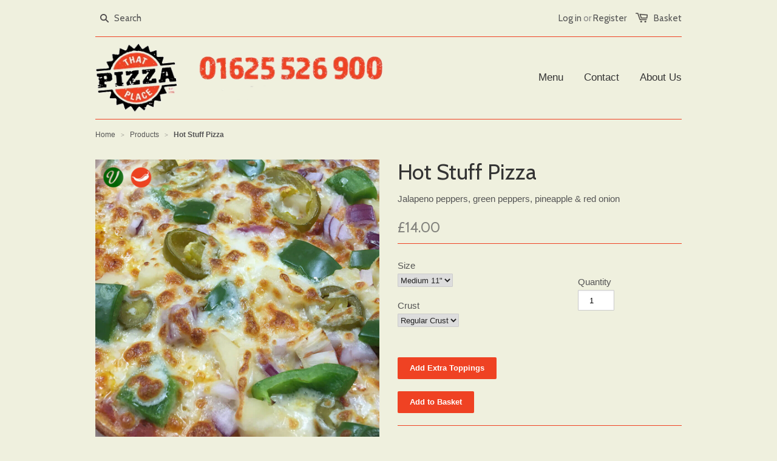

--- FILE ---
content_type: text/html; charset=utf-8
request_url: https://www.thatpizzaplace.co.uk/products/hot-stuff-pizza
body_size: 16085
content:
<!doctype html>
<!--[if lt IE 7]><html class="no-js ie6 oldie" lang="en"><![endif]-->
<!--[if IE 7]><html class="no-js ie7 oldie" lang="en"><![endif]-->
<!--[if IE 8]><html class="no-js ie8 oldie" lang="en"><![endif]-->
<!--[if gt IE 8]><!--><html class="no-js" lang="en"><!--<![endif]-->
<head>

  
  <!--<link rel="shortcut icon" href="//www.thatpizzaplace.co.uk/cdn/shop/t/1/assets/favicon.png?v=175" type="image/png" />-->
  <link rel="shortcut icon" href="//www.thatpizzaplace.co.uk/cdn/shop/t/1/assets/favicon.ico?v=81524272203969827951449265698" type="image/x-icon" />
  

  <meta charset="utf-8" />
  <!--[if IE]><meta http-equiv='X-UA-Compatible' content='IE=edge,chrome=1' /><![endif]-->

  <title>
  Hot Stuff Pizza &ndash; That Pizza Place
  </title>

  
  <meta name="description" content="Jalapeno peppers, green peppers, pineapple &amp;amp; red onion" />
  

  <meta name="viewport" content="width=device-width, initial-scale=1.0" />

  <link rel="canonical" href="https://www.thatpizzaplace.co.uk/products/hot-stuff-pizza" />

  


  <meta property="og:type" content="product" />
  <meta property="og:title" content="Hot Stuff Pizza" />
  
  <meta property="og:image" content="http://www.thatpizzaplace.co.uk/cdn/shop/products/hotstuff-pizza_grande.jpg?v=1454411711" />
  <meta property="og:image:secure_url" content="https://www.thatpizzaplace.co.uk/cdn/shop/products/hotstuff-pizza_grande.jpg?v=1454411711" />
  
  <meta property="og:price:amount" content="14.00" />
  <meta property="og:price:currency" content="GBP" />



<meta property="og:description" content="Jalapeno peppers, green peppers, pineapple &amp;amp; red onion" />

<meta property="og:url" content="https://www.thatpizzaplace.co.uk/products/hot-stuff-pizza" />
<meta property="og:site_name" content="That Pizza Place" />

  


<meta name="twitter:card" content="summary">


  <meta name="twitter:title" content="Hot Stuff Pizza">
  <meta name="twitter:description" content="Jalapeno peppers, green peppers, pineapple &amp;amp; red onion">
  <meta name="twitter:image" content="https://www.thatpizzaplace.co.uk/cdn/shop/products/hotstuff-pizza_medium.jpg?v=1454411711">
  <meta name="twitter:image:width" content="240">
  <meta name="twitter:image:height" content="240">


  <link rel="stylesheet" href="//maxcdn.bootstrapcdn.com/font-awesome/4.3.0/css/font-awesome.min.css">

  <link href="//www.thatpizzaplace.co.uk/cdn/shop/t/1/assets/styles.scss.css?v=146066742953888274341731170309" rel="stylesheet" type="text/css" media="all" />
  <link href="//www.thatpizzaplace.co.uk/cdn/shop/t/1/assets/social-buttons.scss.css?v=69467685097107514561731170309" rel="stylesheet" type="text/css" media="all" />

  
  <link rel="stylesheet" type="text/css" href="//fonts.googleapis.com/css?family=Cabin:300,400,700">
  
  
  <script src="//www.thatpizzaplace.co.uk/cdn/shop/t/1/assets/html5shiv.js?v=107268875627107148941439667515" type="text/javascript"></script>

  <script>window.performance && window.performance.mark && window.performance.mark('shopify.content_for_header.start');</script><meta id="shopify-digital-wallet" name="shopify-digital-wallet" content="/9597176/digital_wallets/dialog">
<meta name="shopify-checkout-api-token" content="b5ff265916143881f82cfa5ffe8d9e35">
<meta id="in-context-paypal-metadata" data-shop-id="9597176" data-venmo-supported="false" data-environment="production" data-locale="en_US" data-paypal-v4="true" data-currency="GBP">
<link rel="alternate" type="application/json+oembed" href="https://www.thatpizzaplace.co.uk/products/hot-stuff-pizza.oembed">
<script async="async" src="/checkouts/internal/preloads.js?locale=en-GB"></script>
<link rel="preconnect" href="https://shop.app" crossorigin="anonymous">
<script async="async" src="https://shop.app/checkouts/internal/preloads.js?locale=en-GB&shop_id=9597176" crossorigin="anonymous"></script>
<script id="shopify-features" type="application/json">{"accessToken":"b5ff265916143881f82cfa5ffe8d9e35","betas":["rich-media-storefront-analytics"],"domain":"www.thatpizzaplace.co.uk","predictiveSearch":true,"shopId":9597176,"locale":"en"}</script>
<script>var Shopify = Shopify || {};
Shopify.shop = "thatpp.myshopify.com";
Shopify.locale = "en";
Shopify.currency = {"active":"GBP","rate":"1.0"};
Shopify.country = "GB";
Shopify.theme = {"name":"launchpad-star-TPP","id":37134149,"schema_name":null,"schema_version":null,"theme_store_id":null,"role":"main"};
Shopify.theme.handle = "null";
Shopify.theme.style = {"id":null,"handle":null};
Shopify.cdnHost = "www.thatpizzaplace.co.uk/cdn";
Shopify.routes = Shopify.routes || {};
Shopify.routes.root = "/";</script>
<script type="module">!function(o){(o.Shopify=o.Shopify||{}).modules=!0}(window);</script>
<script>!function(o){function n(){var o=[];function n(){o.push(Array.prototype.slice.apply(arguments))}return n.q=o,n}var t=o.Shopify=o.Shopify||{};t.loadFeatures=n(),t.autoloadFeatures=n()}(window);</script>
<script>
  window.ShopifyPay = window.ShopifyPay || {};
  window.ShopifyPay.apiHost = "shop.app\/pay";
  window.ShopifyPay.redirectState = null;
</script>
<script id="shop-js-analytics" type="application/json">{"pageType":"product"}</script>
<script defer="defer" async type="module" src="//www.thatpizzaplace.co.uk/cdn/shopifycloud/shop-js/modules/v2/client.init-shop-cart-sync_BT-GjEfc.en.esm.js"></script>
<script defer="defer" async type="module" src="//www.thatpizzaplace.co.uk/cdn/shopifycloud/shop-js/modules/v2/chunk.common_D58fp_Oc.esm.js"></script>
<script defer="defer" async type="module" src="//www.thatpizzaplace.co.uk/cdn/shopifycloud/shop-js/modules/v2/chunk.modal_xMitdFEc.esm.js"></script>
<script type="module">
  await import("//www.thatpizzaplace.co.uk/cdn/shopifycloud/shop-js/modules/v2/client.init-shop-cart-sync_BT-GjEfc.en.esm.js");
await import("//www.thatpizzaplace.co.uk/cdn/shopifycloud/shop-js/modules/v2/chunk.common_D58fp_Oc.esm.js");
await import("//www.thatpizzaplace.co.uk/cdn/shopifycloud/shop-js/modules/v2/chunk.modal_xMitdFEc.esm.js");

  window.Shopify.SignInWithShop?.initShopCartSync?.({"fedCMEnabled":true,"windoidEnabled":true});

</script>
<script>
  window.Shopify = window.Shopify || {};
  if (!window.Shopify.featureAssets) window.Shopify.featureAssets = {};
  window.Shopify.featureAssets['shop-js'] = {"shop-cart-sync":["modules/v2/client.shop-cart-sync_DZOKe7Ll.en.esm.js","modules/v2/chunk.common_D58fp_Oc.esm.js","modules/v2/chunk.modal_xMitdFEc.esm.js"],"init-fed-cm":["modules/v2/client.init-fed-cm_B6oLuCjv.en.esm.js","modules/v2/chunk.common_D58fp_Oc.esm.js","modules/v2/chunk.modal_xMitdFEc.esm.js"],"shop-cash-offers":["modules/v2/client.shop-cash-offers_D2sdYoxE.en.esm.js","modules/v2/chunk.common_D58fp_Oc.esm.js","modules/v2/chunk.modal_xMitdFEc.esm.js"],"shop-login-button":["modules/v2/client.shop-login-button_QeVjl5Y3.en.esm.js","modules/v2/chunk.common_D58fp_Oc.esm.js","modules/v2/chunk.modal_xMitdFEc.esm.js"],"pay-button":["modules/v2/client.pay-button_DXTOsIq6.en.esm.js","modules/v2/chunk.common_D58fp_Oc.esm.js","modules/v2/chunk.modal_xMitdFEc.esm.js"],"shop-button":["modules/v2/client.shop-button_DQZHx9pm.en.esm.js","modules/v2/chunk.common_D58fp_Oc.esm.js","modules/v2/chunk.modal_xMitdFEc.esm.js"],"avatar":["modules/v2/client.avatar_BTnouDA3.en.esm.js"],"init-windoid":["modules/v2/client.init-windoid_CR1B-cfM.en.esm.js","modules/v2/chunk.common_D58fp_Oc.esm.js","modules/v2/chunk.modal_xMitdFEc.esm.js"],"init-shop-for-new-customer-accounts":["modules/v2/client.init-shop-for-new-customer-accounts_C_vY_xzh.en.esm.js","modules/v2/client.shop-login-button_QeVjl5Y3.en.esm.js","modules/v2/chunk.common_D58fp_Oc.esm.js","modules/v2/chunk.modal_xMitdFEc.esm.js"],"init-shop-email-lookup-coordinator":["modules/v2/client.init-shop-email-lookup-coordinator_BI7n9ZSv.en.esm.js","modules/v2/chunk.common_D58fp_Oc.esm.js","modules/v2/chunk.modal_xMitdFEc.esm.js"],"init-shop-cart-sync":["modules/v2/client.init-shop-cart-sync_BT-GjEfc.en.esm.js","modules/v2/chunk.common_D58fp_Oc.esm.js","modules/v2/chunk.modal_xMitdFEc.esm.js"],"shop-toast-manager":["modules/v2/client.shop-toast-manager_DiYdP3xc.en.esm.js","modules/v2/chunk.common_D58fp_Oc.esm.js","modules/v2/chunk.modal_xMitdFEc.esm.js"],"init-customer-accounts":["modules/v2/client.init-customer-accounts_D9ZNqS-Q.en.esm.js","modules/v2/client.shop-login-button_QeVjl5Y3.en.esm.js","modules/v2/chunk.common_D58fp_Oc.esm.js","modules/v2/chunk.modal_xMitdFEc.esm.js"],"init-customer-accounts-sign-up":["modules/v2/client.init-customer-accounts-sign-up_iGw4briv.en.esm.js","modules/v2/client.shop-login-button_QeVjl5Y3.en.esm.js","modules/v2/chunk.common_D58fp_Oc.esm.js","modules/v2/chunk.modal_xMitdFEc.esm.js"],"shop-follow-button":["modules/v2/client.shop-follow-button_CqMgW2wH.en.esm.js","modules/v2/chunk.common_D58fp_Oc.esm.js","modules/v2/chunk.modal_xMitdFEc.esm.js"],"checkout-modal":["modules/v2/client.checkout-modal_xHeaAweL.en.esm.js","modules/v2/chunk.common_D58fp_Oc.esm.js","modules/v2/chunk.modal_xMitdFEc.esm.js"],"shop-login":["modules/v2/client.shop-login_D91U-Q7h.en.esm.js","modules/v2/chunk.common_D58fp_Oc.esm.js","modules/v2/chunk.modal_xMitdFEc.esm.js"],"lead-capture":["modules/v2/client.lead-capture_BJmE1dJe.en.esm.js","modules/v2/chunk.common_D58fp_Oc.esm.js","modules/v2/chunk.modal_xMitdFEc.esm.js"],"payment-terms":["modules/v2/client.payment-terms_Ci9AEqFq.en.esm.js","modules/v2/chunk.common_D58fp_Oc.esm.js","modules/v2/chunk.modal_xMitdFEc.esm.js"]};
</script>
<script>(function() {
  var isLoaded = false;
  function asyncLoad() {
    if (isLoaded) return;
    isLoaded = true;
    var urls = ["\/\/d1liekpayvooaz.cloudfront.net\/apps\/customizery\/customizery.js?shop=thatpp.myshopify.com"];
    for (var i = 0; i < urls.length; i++) {
      var s = document.createElement('script');
      s.type = 'text/javascript';
      s.async = true;
      s.src = urls[i];
      var x = document.getElementsByTagName('script')[0];
      x.parentNode.insertBefore(s, x);
    }
  };
  if(window.attachEvent) {
    window.attachEvent('onload', asyncLoad);
  } else {
    window.addEventListener('load', asyncLoad, false);
  }
})();</script>
<script id="__st">var __st={"a":9597176,"offset":0,"reqid":"7b3fad92-c3ac-4649-ade3-9aca1fa7c145-1769222173","pageurl":"www.thatpizzaplace.co.uk\/products\/hot-stuff-pizza","u":"dd7cb11f97ea","p":"product","rtyp":"product","rid":2164273157};</script>
<script>window.ShopifyPaypalV4VisibilityTracking = true;</script>
<script id="captcha-bootstrap">!function(){'use strict';const t='contact',e='account',n='new_comment',o=[[t,t],['blogs',n],['comments',n],[t,'customer']],c=[[e,'customer_login'],[e,'guest_login'],[e,'recover_customer_password'],[e,'create_customer']],r=t=>t.map((([t,e])=>`form[action*='/${t}']:not([data-nocaptcha='true']) input[name='form_type'][value='${e}']`)).join(','),a=t=>()=>t?[...document.querySelectorAll(t)].map((t=>t.form)):[];function s(){const t=[...o],e=r(t);return a(e)}const i='password',u='form_key',d=['recaptcha-v3-token','g-recaptcha-response','h-captcha-response',i],f=()=>{try{return window.sessionStorage}catch{return}},m='__shopify_v',_=t=>t.elements[u];function p(t,e,n=!1){try{const o=window.sessionStorage,c=JSON.parse(o.getItem(e)),{data:r}=function(t){const{data:e,action:n}=t;return t[m]||n?{data:e,action:n}:{data:t,action:n}}(c);for(const[e,n]of Object.entries(r))t.elements[e]&&(t.elements[e].value=n);n&&o.removeItem(e)}catch(o){console.error('form repopulation failed',{error:o})}}const l='form_type',E='cptcha';function T(t){t.dataset[E]=!0}const w=window,h=w.document,L='Shopify',v='ce_forms',y='captcha';let A=!1;((t,e)=>{const n=(g='f06e6c50-85a8-45c8-87d0-21a2b65856fe',I='https://cdn.shopify.com/shopifycloud/storefront-forms-hcaptcha/ce_storefront_forms_captcha_hcaptcha.v1.5.2.iife.js',D={infoText:'Protected by hCaptcha',privacyText:'Privacy',termsText:'Terms'},(t,e,n)=>{const o=w[L][v],c=o.bindForm;if(c)return c(t,g,e,D).then(n);var r;o.q.push([[t,g,e,D],n]),r=I,A||(h.body.append(Object.assign(h.createElement('script'),{id:'captcha-provider',async:!0,src:r})),A=!0)});var g,I,D;w[L]=w[L]||{},w[L][v]=w[L][v]||{},w[L][v].q=[],w[L][y]=w[L][y]||{},w[L][y].protect=function(t,e){n(t,void 0,e),T(t)},Object.freeze(w[L][y]),function(t,e,n,w,h,L){const[v,y,A,g]=function(t,e,n){const i=e?o:[],u=t?c:[],d=[...i,...u],f=r(d),m=r(i),_=r(d.filter((([t,e])=>n.includes(e))));return[a(f),a(m),a(_),s()]}(w,h,L),I=t=>{const e=t.target;return e instanceof HTMLFormElement?e:e&&e.form},D=t=>v().includes(t);t.addEventListener('submit',(t=>{const e=I(t);if(!e)return;const n=D(e)&&!e.dataset.hcaptchaBound&&!e.dataset.recaptchaBound,o=_(e),c=g().includes(e)&&(!o||!o.value);(n||c)&&t.preventDefault(),c&&!n&&(function(t){try{if(!f())return;!function(t){const e=f();if(!e)return;const n=_(t);if(!n)return;const o=n.value;o&&e.removeItem(o)}(t);const e=Array.from(Array(32),(()=>Math.random().toString(36)[2])).join('');!function(t,e){_(t)||t.append(Object.assign(document.createElement('input'),{type:'hidden',name:u})),t.elements[u].value=e}(t,e),function(t,e){const n=f();if(!n)return;const o=[...t.querySelectorAll(`input[type='${i}']`)].map((({name:t})=>t)),c=[...d,...o],r={};for(const[a,s]of new FormData(t).entries())c.includes(a)||(r[a]=s);n.setItem(e,JSON.stringify({[m]:1,action:t.action,data:r}))}(t,e)}catch(e){console.error('failed to persist form',e)}}(e),e.submit())}));const S=(t,e)=>{t&&!t.dataset[E]&&(n(t,e.some((e=>e===t))),T(t))};for(const o of['focusin','change'])t.addEventListener(o,(t=>{const e=I(t);D(e)&&S(e,y())}));const B=e.get('form_key'),M=e.get(l),P=B&&M;t.addEventListener('DOMContentLoaded',(()=>{const t=y();if(P)for(const e of t)e.elements[l].value===M&&p(e,B);[...new Set([...A(),...v().filter((t=>'true'===t.dataset.shopifyCaptcha))])].forEach((e=>S(e,t)))}))}(h,new URLSearchParams(w.location.search),n,t,e,['guest_login'])})(!0,!0)}();</script>
<script integrity="sha256-4kQ18oKyAcykRKYeNunJcIwy7WH5gtpwJnB7kiuLZ1E=" data-source-attribution="shopify.loadfeatures" defer="defer" src="//www.thatpizzaplace.co.uk/cdn/shopifycloud/storefront/assets/storefront/load_feature-a0a9edcb.js" crossorigin="anonymous"></script>
<script crossorigin="anonymous" defer="defer" src="//www.thatpizzaplace.co.uk/cdn/shopifycloud/storefront/assets/shopify_pay/storefront-65b4c6d7.js?v=20250812"></script>
<script data-source-attribution="shopify.dynamic_checkout.dynamic.init">var Shopify=Shopify||{};Shopify.PaymentButton=Shopify.PaymentButton||{isStorefrontPortableWallets:!0,init:function(){window.Shopify.PaymentButton.init=function(){};var t=document.createElement("script");t.src="https://www.thatpizzaplace.co.uk/cdn/shopifycloud/portable-wallets/latest/portable-wallets.en.js",t.type="module",document.head.appendChild(t)}};
</script>
<script data-source-attribution="shopify.dynamic_checkout.buyer_consent">
  function portableWalletsHideBuyerConsent(e){var t=document.getElementById("shopify-buyer-consent"),n=document.getElementById("shopify-subscription-policy-button");t&&n&&(t.classList.add("hidden"),t.setAttribute("aria-hidden","true"),n.removeEventListener("click",e))}function portableWalletsShowBuyerConsent(e){var t=document.getElementById("shopify-buyer-consent"),n=document.getElementById("shopify-subscription-policy-button");t&&n&&(t.classList.remove("hidden"),t.removeAttribute("aria-hidden"),n.addEventListener("click",e))}window.Shopify?.PaymentButton&&(window.Shopify.PaymentButton.hideBuyerConsent=portableWalletsHideBuyerConsent,window.Shopify.PaymentButton.showBuyerConsent=portableWalletsShowBuyerConsent);
</script>
<script data-source-attribution="shopify.dynamic_checkout.cart.bootstrap">document.addEventListener("DOMContentLoaded",(function(){function t(){return document.querySelector("shopify-accelerated-checkout-cart, shopify-accelerated-checkout")}if(t())Shopify.PaymentButton.init();else{new MutationObserver((function(e,n){t()&&(Shopify.PaymentButton.init(),n.disconnect())})).observe(document.body,{childList:!0,subtree:!0})}}));
</script>
<link id="shopify-accelerated-checkout-styles" rel="stylesheet" media="screen" href="https://www.thatpizzaplace.co.uk/cdn/shopifycloud/portable-wallets/latest/accelerated-checkout-backwards-compat.css" crossorigin="anonymous">
<style id="shopify-accelerated-checkout-cart">
        #shopify-buyer-consent {
  margin-top: 1em;
  display: inline-block;
  width: 100%;
}

#shopify-buyer-consent.hidden {
  display: none;
}

#shopify-subscription-policy-button {
  background: none;
  border: none;
  padding: 0;
  text-decoration: underline;
  font-size: inherit;
  cursor: pointer;
}

#shopify-subscription-policy-button::before {
  box-shadow: none;
}

      </style>

<script>window.performance && window.performance.mark && window.performance.mark('shopify.content_for_header.end');</script>

  <script src="//ajax.googleapis.com/ajax/libs/jquery/1.9.1/jquery.min.js" type="text/javascript"></script>
  <script src="//www.thatpizzaplace.co.uk/cdn/shop/t/1/assets/jquery-migrate-1.2.0.min.js?v=151440869064874006631439667515" type="text/javascript"></script>
  <!-- Include Cart.js -->
  <script src="//www.thatpizzaplace.co.uk/cdn/shop/t/1/assets/cart.min.js?v=51796388991558062621454788300" type="text/javascript"></script>

  <!-- Initialise Cart.js once the page has loaded -->
  <script type="text/javascript">
  jQuery(function() {
  	CartJS.init({"note":null,"attributes":{},"original_total_price":0,"total_price":0,"total_discount":0,"total_weight":0.0,"item_count":0,"items":[],"requires_shipping":false,"currency":"GBP","items_subtotal_price":0,"cart_level_discount_applications":[],"checkout_charge_amount":0});
  });
  </script>
  
  <script src="//www.thatpizzaplace.co.uk/cdn/shopifycloud/storefront/assets/themes_support/option_selection-b017cd28.js" type="text/javascript"></script>
  <script src="//www.thatpizzaplace.co.uk/cdn/shopifycloud/storefront/assets/themes_support/api.jquery-7ab1a3a4.js" type="text/javascript"></script>

  
  <script src="//www.thatpizzaplace.co.uk/cdn/shop/t/1/assets/scripts.js?v=103513346747344263301454692100" type="text/javascript"></script>
  <script src="//www.thatpizzaplace.co.uk/cdn/shop/t/1/assets/social-buttons.js?v=11321258142971877191439667518" type="text/javascript"></script>

<script src="https://cdn.shopify.com/extensions/ddd2457a-821a-4bd3-987c-5d0890ffb0f6/ultimate-gdpr-eu-cookie-banner-19/assets/cookie-widget.js" type="text/javascript" defer="defer"></script>
<link href="https://monorail-edge.shopifysvc.com" rel="dns-prefetch">
<script>(function(){if ("sendBeacon" in navigator && "performance" in window) {try {var session_token_from_headers = performance.getEntriesByType('navigation')[0].serverTiming.find(x => x.name == '_s').description;} catch {var session_token_from_headers = undefined;}var session_cookie_matches = document.cookie.match(/_shopify_s=([^;]*)/);var session_token_from_cookie = session_cookie_matches && session_cookie_matches.length === 2 ? session_cookie_matches[1] : "";var session_token = session_token_from_headers || session_token_from_cookie || "";function handle_abandonment_event(e) {var entries = performance.getEntries().filter(function(entry) {return /monorail-edge.shopifysvc.com/.test(entry.name);});if (!window.abandonment_tracked && entries.length === 0) {window.abandonment_tracked = true;var currentMs = Date.now();var navigation_start = performance.timing.navigationStart;var payload = {shop_id: 9597176,url: window.location.href,navigation_start,duration: currentMs - navigation_start,session_token,page_type: "product"};window.navigator.sendBeacon("https://monorail-edge.shopifysvc.com/v1/produce", JSON.stringify({schema_id: "online_store_buyer_site_abandonment/1.1",payload: payload,metadata: {event_created_at_ms: currentMs,event_sent_at_ms: currentMs}}));}}window.addEventListener('pagehide', handle_abandonment_event);}}());</script>
<script id="web-pixels-manager-setup">(function e(e,d,r,n,o){if(void 0===o&&(o={}),!Boolean(null===(a=null===(i=window.Shopify)||void 0===i?void 0:i.analytics)||void 0===a?void 0:a.replayQueue)){var i,a;window.Shopify=window.Shopify||{};var t=window.Shopify;t.analytics=t.analytics||{};var s=t.analytics;s.replayQueue=[],s.publish=function(e,d,r){return s.replayQueue.push([e,d,r]),!0};try{self.performance.mark("wpm:start")}catch(e){}var l=function(){var e={modern:/Edge?\/(1{2}[4-9]|1[2-9]\d|[2-9]\d{2}|\d{4,})\.\d+(\.\d+|)|Firefox\/(1{2}[4-9]|1[2-9]\d|[2-9]\d{2}|\d{4,})\.\d+(\.\d+|)|Chrom(ium|e)\/(9{2}|\d{3,})\.\d+(\.\d+|)|(Maci|X1{2}).+ Version\/(15\.\d+|(1[6-9]|[2-9]\d|\d{3,})\.\d+)([,.]\d+|)( \(\w+\)|)( Mobile\/\w+|) Safari\/|Chrome.+OPR\/(9{2}|\d{3,})\.\d+\.\d+|(CPU[ +]OS|iPhone[ +]OS|CPU[ +]iPhone|CPU IPhone OS|CPU iPad OS)[ +]+(15[._]\d+|(1[6-9]|[2-9]\d|\d{3,})[._]\d+)([._]\d+|)|Android:?[ /-](13[3-9]|1[4-9]\d|[2-9]\d{2}|\d{4,})(\.\d+|)(\.\d+|)|Android.+Firefox\/(13[5-9]|1[4-9]\d|[2-9]\d{2}|\d{4,})\.\d+(\.\d+|)|Android.+Chrom(ium|e)\/(13[3-9]|1[4-9]\d|[2-9]\d{2}|\d{4,})\.\d+(\.\d+|)|SamsungBrowser\/([2-9]\d|\d{3,})\.\d+/,legacy:/Edge?\/(1[6-9]|[2-9]\d|\d{3,})\.\d+(\.\d+|)|Firefox\/(5[4-9]|[6-9]\d|\d{3,})\.\d+(\.\d+|)|Chrom(ium|e)\/(5[1-9]|[6-9]\d|\d{3,})\.\d+(\.\d+|)([\d.]+$|.*Safari\/(?![\d.]+ Edge\/[\d.]+$))|(Maci|X1{2}).+ Version\/(10\.\d+|(1[1-9]|[2-9]\d|\d{3,})\.\d+)([,.]\d+|)( \(\w+\)|)( Mobile\/\w+|) Safari\/|Chrome.+OPR\/(3[89]|[4-9]\d|\d{3,})\.\d+\.\d+|(CPU[ +]OS|iPhone[ +]OS|CPU[ +]iPhone|CPU IPhone OS|CPU iPad OS)[ +]+(10[._]\d+|(1[1-9]|[2-9]\d|\d{3,})[._]\d+)([._]\d+|)|Android:?[ /-](13[3-9]|1[4-9]\d|[2-9]\d{2}|\d{4,})(\.\d+|)(\.\d+|)|Mobile Safari.+OPR\/([89]\d|\d{3,})\.\d+\.\d+|Android.+Firefox\/(13[5-9]|1[4-9]\d|[2-9]\d{2}|\d{4,})\.\d+(\.\d+|)|Android.+Chrom(ium|e)\/(13[3-9]|1[4-9]\d|[2-9]\d{2}|\d{4,})\.\d+(\.\d+|)|Android.+(UC? ?Browser|UCWEB|U3)[ /]?(15\.([5-9]|\d{2,})|(1[6-9]|[2-9]\d|\d{3,})\.\d+)\.\d+|SamsungBrowser\/(5\.\d+|([6-9]|\d{2,})\.\d+)|Android.+MQ{2}Browser\/(14(\.(9|\d{2,})|)|(1[5-9]|[2-9]\d|\d{3,})(\.\d+|))(\.\d+|)|K[Aa][Ii]OS\/(3\.\d+|([4-9]|\d{2,})\.\d+)(\.\d+|)/},d=e.modern,r=e.legacy,n=navigator.userAgent;return n.match(d)?"modern":n.match(r)?"legacy":"unknown"}(),u="modern"===l?"modern":"legacy",c=(null!=n?n:{modern:"",legacy:""})[u],f=function(e){return[e.baseUrl,"/wpm","/b",e.hashVersion,"modern"===e.buildTarget?"m":"l",".js"].join("")}({baseUrl:d,hashVersion:r,buildTarget:u}),m=function(e){var d=e.version,r=e.bundleTarget,n=e.surface,o=e.pageUrl,i=e.monorailEndpoint;return{emit:function(e){var a=e.status,t=e.errorMsg,s=(new Date).getTime(),l=JSON.stringify({metadata:{event_sent_at_ms:s},events:[{schema_id:"web_pixels_manager_load/3.1",payload:{version:d,bundle_target:r,page_url:o,status:a,surface:n,error_msg:t},metadata:{event_created_at_ms:s}}]});if(!i)return console&&console.warn&&console.warn("[Web Pixels Manager] No Monorail endpoint provided, skipping logging."),!1;try{return self.navigator.sendBeacon.bind(self.navigator)(i,l)}catch(e){}var u=new XMLHttpRequest;try{return u.open("POST",i,!0),u.setRequestHeader("Content-Type","text/plain"),u.send(l),!0}catch(e){return console&&console.warn&&console.warn("[Web Pixels Manager] Got an unhandled error while logging to Monorail."),!1}}}}({version:r,bundleTarget:l,surface:e.surface,pageUrl:self.location.href,monorailEndpoint:e.monorailEndpoint});try{o.browserTarget=l,function(e){var d=e.src,r=e.async,n=void 0===r||r,o=e.onload,i=e.onerror,a=e.sri,t=e.scriptDataAttributes,s=void 0===t?{}:t,l=document.createElement("script"),u=document.querySelector("head"),c=document.querySelector("body");if(l.async=n,l.src=d,a&&(l.integrity=a,l.crossOrigin="anonymous"),s)for(var f in s)if(Object.prototype.hasOwnProperty.call(s,f))try{l.dataset[f]=s[f]}catch(e){}if(o&&l.addEventListener("load",o),i&&l.addEventListener("error",i),u)u.appendChild(l);else{if(!c)throw new Error("Did not find a head or body element to append the script");c.appendChild(l)}}({src:f,async:!0,onload:function(){if(!function(){var e,d;return Boolean(null===(d=null===(e=window.Shopify)||void 0===e?void 0:e.analytics)||void 0===d?void 0:d.initialized)}()){var d=window.webPixelsManager.init(e)||void 0;if(d){var r=window.Shopify.analytics;r.replayQueue.forEach((function(e){var r=e[0],n=e[1],o=e[2];d.publishCustomEvent(r,n,o)})),r.replayQueue=[],r.publish=d.publishCustomEvent,r.visitor=d.visitor,r.initialized=!0}}},onerror:function(){return m.emit({status:"failed",errorMsg:"".concat(f," has failed to load")})},sri:function(e){var d=/^sha384-[A-Za-z0-9+/=]+$/;return"string"==typeof e&&d.test(e)}(c)?c:"",scriptDataAttributes:o}),m.emit({status:"loading"})}catch(e){m.emit({status:"failed",errorMsg:(null==e?void 0:e.message)||"Unknown error"})}}})({shopId: 9597176,storefrontBaseUrl: "https://www.thatpizzaplace.co.uk",extensionsBaseUrl: "https://extensions.shopifycdn.com/cdn/shopifycloud/web-pixels-manager",monorailEndpoint: "https://monorail-edge.shopifysvc.com/unstable/produce_batch",surface: "storefront-renderer",enabledBetaFlags: ["2dca8a86"],webPixelsConfigList: [{"id":"176324989","eventPayloadVersion":"v1","runtimeContext":"LAX","scriptVersion":"1","type":"CUSTOM","privacyPurposes":["ANALYTICS"],"name":"Google Analytics tag (migrated)"},{"id":"shopify-app-pixel","configuration":"{}","eventPayloadVersion":"v1","runtimeContext":"STRICT","scriptVersion":"0450","apiClientId":"shopify-pixel","type":"APP","privacyPurposes":["ANALYTICS","MARKETING"]},{"id":"shopify-custom-pixel","eventPayloadVersion":"v1","runtimeContext":"LAX","scriptVersion":"0450","apiClientId":"shopify-pixel","type":"CUSTOM","privacyPurposes":["ANALYTICS","MARKETING"]}],isMerchantRequest: false,initData: {"shop":{"name":"That Pizza Place","paymentSettings":{"currencyCode":"GBP"},"myshopifyDomain":"thatpp.myshopify.com","countryCode":"GB","storefrontUrl":"https:\/\/www.thatpizzaplace.co.uk"},"customer":null,"cart":null,"checkout":null,"productVariants":[{"price":{"amount":14.0,"currencyCode":"GBP"},"product":{"title":"Hot Stuff Pizza","vendor":"That Pizza Place","id":"2164273157","untranslatedTitle":"Hot Stuff Pizza","url":"\/products\/hot-stuff-pizza","type":"Pizza"},"id":"10443614917","image":{"src":"\/\/www.thatpizzaplace.co.uk\/cdn\/shop\/products\/hotstuff-pizza.jpg?v=1454411711"},"sku":"","title":"Medium 11\" \/ Regular Crust","untranslatedTitle":"Medium 11\" \/ Regular Crust"},{"price":{"amount":17.5,"currencyCode":"GBP"},"product":{"title":"Hot Stuff Pizza","vendor":"That Pizza Place","id":"2164273157","untranslatedTitle":"Hot Stuff Pizza","url":"\/products\/hot-stuff-pizza","type":"Pizza"},"id":"56034553856381","image":{"src":"\/\/www.thatpizzaplace.co.uk\/cdn\/shop\/products\/hotstuff-pizza.jpg?v=1454411711"},"sku":null,"title":"Medium 11\" \/ Stuffed Crust","untranslatedTitle":"Medium 11\" \/ Stuffed Crust"},{"price":{"amount":17.0,"currencyCode":"GBP"},"product":{"title":"Hot Stuff Pizza","vendor":"That Pizza Place","id":"2164273157","untranslatedTitle":"Hot Stuff Pizza","url":"\/products\/hot-stuff-pizza","type":"Pizza"},"id":"10443614981","image":{"src":"\/\/www.thatpizzaplace.co.uk\/cdn\/shop\/products\/hotstuff-pizza.jpg?v=1454411711"},"sku":"","title":"Large 14\" \/ Regular Crust","untranslatedTitle":"Large 14\" \/ Regular Crust"},{"price":{"amount":20.5,"currencyCode":"GBP"},"product":{"title":"Hot Stuff Pizza","vendor":"That Pizza Place","id":"2164273157","untranslatedTitle":"Hot Stuff Pizza","url":"\/products\/hot-stuff-pizza","type":"Pizza"},"id":"56034553889149","image":{"src":"\/\/www.thatpizzaplace.co.uk\/cdn\/shop\/products\/hotstuff-pizza.jpg?v=1454411711"},"sku":null,"title":"Large 14\" \/ Stuffed Crust","untranslatedTitle":"Large 14\" \/ Stuffed Crust"}],"purchasingCompany":null},},"https://www.thatpizzaplace.co.uk/cdn","fcfee988w5aeb613cpc8e4bc33m6693e112",{"modern":"","legacy":""},{"shopId":"9597176","storefrontBaseUrl":"https:\/\/www.thatpizzaplace.co.uk","extensionBaseUrl":"https:\/\/extensions.shopifycdn.com\/cdn\/shopifycloud\/web-pixels-manager","surface":"storefront-renderer","enabledBetaFlags":"[\"2dca8a86\"]","isMerchantRequest":"false","hashVersion":"fcfee988w5aeb613cpc8e4bc33m6693e112","publish":"custom","events":"[[\"page_viewed\",{}],[\"product_viewed\",{\"productVariant\":{\"price\":{\"amount\":14.0,\"currencyCode\":\"GBP\"},\"product\":{\"title\":\"Hot Stuff Pizza\",\"vendor\":\"That Pizza Place\",\"id\":\"2164273157\",\"untranslatedTitle\":\"Hot Stuff Pizza\",\"url\":\"\/products\/hot-stuff-pizza\",\"type\":\"Pizza\"},\"id\":\"10443614917\",\"image\":{\"src\":\"\/\/www.thatpizzaplace.co.uk\/cdn\/shop\/products\/hotstuff-pizza.jpg?v=1454411711\"},\"sku\":\"\",\"title\":\"Medium 11\\\" \/ Regular Crust\",\"untranslatedTitle\":\"Medium 11\\\" \/ Regular Crust\"}}]]"});</script><script>
  window.ShopifyAnalytics = window.ShopifyAnalytics || {};
  window.ShopifyAnalytics.meta = window.ShopifyAnalytics.meta || {};
  window.ShopifyAnalytics.meta.currency = 'GBP';
  var meta = {"product":{"id":2164273157,"gid":"gid:\/\/shopify\/Product\/2164273157","vendor":"That Pizza Place","type":"Pizza","handle":"hot-stuff-pizza","variants":[{"id":10443614917,"price":1400,"name":"Hot Stuff Pizza - Medium 11\" \/ Regular Crust","public_title":"Medium 11\" \/ Regular Crust","sku":""},{"id":56034553856381,"price":1750,"name":"Hot Stuff Pizza - Medium 11\" \/ Stuffed Crust","public_title":"Medium 11\" \/ Stuffed Crust","sku":null},{"id":10443614981,"price":1700,"name":"Hot Stuff Pizza - Large 14\" \/ Regular Crust","public_title":"Large 14\" \/ Regular Crust","sku":""},{"id":56034553889149,"price":2050,"name":"Hot Stuff Pizza - Large 14\" \/ Stuffed Crust","public_title":"Large 14\" \/ Stuffed Crust","sku":null}],"remote":false},"page":{"pageType":"product","resourceType":"product","resourceId":2164273157,"requestId":"7b3fad92-c3ac-4649-ade3-9aca1fa7c145-1769222173"}};
  for (var attr in meta) {
    window.ShopifyAnalytics.meta[attr] = meta[attr];
  }
</script>
<script class="analytics">
  (function () {
    var customDocumentWrite = function(content) {
      var jquery = null;

      if (window.jQuery) {
        jquery = window.jQuery;
      } else if (window.Checkout && window.Checkout.$) {
        jquery = window.Checkout.$;
      }

      if (jquery) {
        jquery('body').append(content);
      }
    };

    var hasLoggedConversion = function(token) {
      if (token) {
        return document.cookie.indexOf('loggedConversion=' + token) !== -1;
      }
      return false;
    }

    var setCookieIfConversion = function(token) {
      if (token) {
        var twoMonthsFromNow = new Date(Date.now());
        twoMonthsFromNow.setMonth(twoMonthsFromNow.getMonth() + 2);

        document.cookie = 'loggedConversion=' + token + '; expires=' + twoMonthsFromNow;
      }
    }

    var trekkie = window.ShopifyAnalytics.lib = window.trekkie = window.trekkie || [];
    if (trekkie.integrations) {
      return;
    }
    trekkie.methods = [
      'identify',
      'page',
      'ready',
      'track',
      'trackForm',
      'trackLink'
    ];
    trekkie.factory = function(method) {
      return function() {
        var args = Array.prototype.slice.call(arguments);
        args.unshift(method);
        trekkie.push(args);
        return trekkie;
      };
    };
    for (var i = 0; i < trekkie.methods.length; i++) {
      var key = trekkie.methods[i];
      trekkie[key] = trekkie.factory(key);
    }
    trekkie.load = function(config) {
      trekkie.config = config || {};
      trekkie.config.initialDocumentCookie = document.cookie;
      var first = document.getElementsByTagName('script')[0];
      var script = document.createElement('script');
      script.type = 'text/javascript';
      script.onerror = function(e) {
        var scriptFallback = document.createElement('script');
        scriptFallback.type = 'text/javascript';
        scriptFallback.onerror = function(error) {
                var Monorail = {
      produce: function produce(monorailDomain, schemaId, payload) {
        var currentMs = new Date().getTime();
        var event = {
          schema_id: schemaId,
          payload: payload,
          metadata: {
            event_created_at_ms: currentMs,
            event_sent_at_ms: currentMs
          }
        };
        return Monorail.sendRequest("https://" + monorailDomain + "/v1/produce", JSON.stringify(event));
      },
      sendRequest: function sendRequest(endpointUrl, payload) {
        // Try the sendBeacon API
        if (window && window.navigator && typeof window.navigator.sendBeacon === 'function' && typeof window.Blob === 'function' && !Monorail.isIos12()) {
          var blobData = new window.Blob([payload], {
            type: 'text/plain'
          });

          if (window.navigator.sendBeacon(endpointUrl, blobData)) {
            return true;
          } // sendBeacon was not successful

        } // XHR beacon

        var xhr = new XMLHttpRequest();

        try {
          xhr.open('POST', endpointUrl);
          xhr.setRequestHeader('Content-Type', 'text/plain');
          xhr.send(payload);
        } catch (e) {
          console.log(e);
        }

        return false;
      },
      isIos12: function isIos12() {
        return window.navigator.userAgent.lastIndexOf('iPhone; CPU iPhone OS 12_') !== -1 || window.navigator.userAgent.lastIndexOf('iPad; CPU OS 12_') !== -1;
      }
    };
    Monorail.produce('monorail-edge.shopifysvc.com',
      'trekkie_storefront_load_errors/1.1',
      {shop_id: 9597176,
      theme_id: 37134149,
      app_name: "storefront",
      context_url: window.location.href,
      source_url: "//www.thatpizzaplace.co.uk/cdn/s/trekkie.storefront.8d95595f799fbf7e1d32231b9a28fd43b70c67d3.min.js"});

        };
        scriptFallback.async = true;
        scriptFallback.src = '//www.thatpizzaplace.co.uk/cdn/s/trekkie.storefront.8d95595f799fbf7e1d32231b9a28fd43b70c67d3.min.js';
        first.parentNode.insertBefore(scriptFallback, first);
      };
      script.async = true;
      script.src = '//www.thatpizzaplace.co.uk/cdn/s/trekkie.storefront.8d95595f799fbf7e1d32231b9a28fd43b70c67d3.min.js';
      first.parentNode.insertBefore(script, first);
    };
    trekkie.load(
      {"Trekkie":{"appName":"storefront","development":false,"defaultAttributes":{"shopId":9597176,"isMerchantRequest":null,"themeId":37134149,"themeCityHash":"7294062054545585404","contentLanguage":"en","currency":"GBP","eventMetadataId":"6452e1db-a5c8-4262-b539-f1a34688efa2"},"isServerSideCookieWritingEnabled":true,"monorailRegion":"shop_domain","enabledBetaFlags":["65f19447"]},"Session Attribution":{},"S2S":{"facebookCapiEnabled":false,"source":"trekkie-storefront-renderer","apiClientId":580111}}
    );

    var loaded = false;
    trekkie.ready(function() {
      if (loaded) return;
      loaded = true;

      window.ShopifyAnalytics.lib = window.trekkie;

      var originalDocumentWrite = document.write;
      document.write = customDocumentWrite;
      try { window.ShopifyAnalytics.merchantGoogleAnalytics.call(this); } catch(error) {};
      document.write = originalDocumentWrite;

      window.ShopifyAnalytics.lib.page(null,{"pageType":"product","resourceType":"product","resourceId":2164273157,"requestId":"7b3fad92-c3ac-4649-ade3-9aca1fa7c145-1769222173","shopifyEmitted":true});

      var match = window.location.pathname.match(/checkouts\/(.+)\/(thank_you|post_purchase)/)
      var token = match? match[1]: undefined;
      if (!hasLoggedConversion(token)) {
        setCookieIfConversion(token);
        window.ShopifyAnalytics.lib.track("Viewed Product",{"currency":"GBP","variantId":10443614917,"productId":2164273157,"productGid":"gid:\/\/shopify\/Product\/2164273157","name":"Hot Stuff Pizza - Medium 11\" \/ Regular Crust","price":"14.00","sku":"","brand":"That Pizza Place","variant":"Medium 11\" \/ Regular Crust","category":"Pizza","nonInteraction":true,"remote":false},undefined,undefined,{"shopifyEmitted":true});
      window.ShopifyAnalytics.lib.track("monorail:\/\/trekkie_storefront_viewed_product\/1.1",{"currency":"GBP","variantId":10443614917,"productId":2164273157,"productGid":"gid:\/\/shopify\/Product\/2164273157","name":"Hot Stuff Pizza - Medium 11\" \/ Regular Crust","price":"14.00","sku":"","brand":"That Pizza Place","variant":"Medium 11\" \/ Regular Crust","category":"Pizza","nonInteraction":true,"remote":false,"referer":"https:\/\/www.thatpizzaplace.co.uk\/products\/hot-stuff-pizza"});
      }
    });


        var eventsListenerScript = document.createElement('script');
        eventsListenerScript.async = true;
        eventsListenerScript.src = "//www.thatpizzaplace.co.uk/cdn/shopifycloud/storefront/assets/shop_events_listener-3da45d37.js";
        document.getElementsByTagName('head')[0].appendChild(eventsListenerScript);

})();</script>
  <script>
  if (!window.ga || (window.ga && typeof window.ga !== 'function')) {
    window.ga = function ga() {
      (window.ga.q = window.ga.q || []).push(arguments);
      if (window.Shopify && window.Shopify.analytics && typeof window.Shopify.analytics.publish === 'function') {
        window.Shopify.analytics.publish("ga_stub_called", {}, {sendTo: "google_osp_migration"});
      }
      console.error("Shopify's Google Analytics stub called with:", Array.from(arguments), "\nSee https://help.shopify.com/manual/promoting-marketing/pixels/pixel-migration#google for more information.");
    };
    if (window.Shopify && window.Shopify.analytics && typeof window.Shopify.analytics.publish === 'function') {
      window.Shopify.analytics.publish("ga_stub_initialized", {}, {sendTo: "google_osp_migration"});
    }
  }
</script>
<script
  defer
  src="https://www.thatpizzaplace.co.uk/cdn/shopifycloud/perf-kit/shopify-perf-kit-3.0.4.min.js"
  data-application="storefront-renderer"
  data-shop-id="9597176"
  data-render-region="gcp-us-east1"
  data-page-type="product"
  data-theme-instance-id="37134149"
  data-theme-name=""
  data-theme-version=""
  data-monorail-region="shop_domain"
  data-resource-timing-sampling-rate="10"
  data-shs="true"
  data-shs-beacon="true"
  data-shs-export-with-fetch="true"
  data-shs-logs-sample-rate="1"
  data-shs-beacon-endpoint="https://www.thatpizzaplace.co.uk/api/collect"
></script>
</head>

<body>

  <!-- Begin toolbar -->
  <div class="toolbar-wrapper wrapper">
    <div class="toolbar span12 clearfix">
        <ul class="unstyled">

          
          <li class="search-field fl">
            <form class="search" action="/search">
              <input type="image" src="//www.thatpizzaplace.co.uk/cdn/shop/t/1/assets/icon-search.png?v=40425461764672569431439667515" alt="Go" id="go">
              <input type="text" name="q" class="search_box" placeholder="Search" value=""  />
            </form>
          </li>
          
          <li id="cart-target" class="toolbar-cart ">
            <a href="/cart" class="cart" title="Shopping Cart">
              <span class="icon-cart"></span>
              <span id="cart-count">0</span>
              Basket
            </a>
          </li>

          
  
    <li class="toolbar-customer">
      <a href="https://www.thatpizzaplace.co.uk/customer_authentication/redirect?locale=en&amp;region_country=GB" id="customer_login_link">Log in</a>
      
      <span class="or">or</span>
      <a href="https://account.thatpizzaplace.co.uk?locale=en" id="customer_register_link">Register</a>
      
    </li>
  


          <li id="menu-toggle" class="menu-icon fl"><i class="fa fa-bars"></i>Menu</li>
        </ul>
    </div>
  </div>
  <!-- End toolbar -->

  <!-- Begin Mobile Nav -->
  <div class="row mobile-nav-wrapper">
    <nav class="mobile clearfix">
      <div class="flyout">
  <ul class="clearfix">
    
    
    <li>
      <a href="/collections/all" class=" navlink"><span>Menu</span></a>
    </li>
    
    
    
    <li>
      <a href="/pages/contact-us" class=" navlink"><span>Contact</span></a>
    </li>
    
    
    
    <li>
      <a href="/pages/about-us" class=" navlink"><span>About Us</span></a>
    </li>
    
    

    
      
        <li class="customer-links"><a href="https://www.thatpizzaplace.co.uk/customer_authentication/redirect?locale=en&amp;region_country=GB" id="customer_login_link">Log in</a></li>
        
        <li class="customer-links"><a href="https://account.thatpizzaplace.co.uk?locale=en" id="customer_register_link">Register</a></li>
        
      
    

    <li class="search-field">
      <form class="search" action="/search" id="search">
        <input type="image" src="//www.thatpizzaplace.co.uk/cdn/shop/t/1/assets/icon-search.png?v=40425461764672569431439667515" alt="Go" id="go" class="go" />
        <input type="text" name="q" class="search_box" placeholder="Search" value="" />
      </form>
    </li>
  </ul>
</div>

    </nav>
  </div>
  <!-- End Mobile Nav -->

  <!-- Begin wrapper -->
  <div id="transparency" class="wrapper clearfix">
    <div class="row p0">

      <!-- Begin navigation -->
      

        <div class="row" id="header">
          <div class="span12 border-bottom nav-table">
            <div class="nav-logo">
              <div class="logo">
                
                <h1><a href="/"><img src="//www.thatpizzaplace.co.uk/cdn/shop/t/1/assets/logo.png?v=163971233296332022781649690988" alt="That Pizza Place" /></a></h1>
                
                
              </div>
            </div>

            <div class="nav-links">
              <section id="nav">
                <nav class="main">
                  <ul class="horizontal unstyled clearfix">
  
  
  <li>
    <a href="/collections/all" class="">
      <span>Menu</span></a>
  </li>
  
  
  
  <li>
    <a href="/pages/contact-us" class="">
      <span>Contact</span></a>
  </li>
  
  
  
  <li>
    <a href="/pages/about-us" class="">
      <span>About Us</span></a>
  </li>
  
  
</ul>
                </nav>
                </section>
            </div>
          </div>
        </div>

      
      <!-- End navigation -->

      <!-- Begin content-->
      <section id="content" class="clearfix">
        <script src="//code.jquery.com/ui/1.11.4/jquery-ui.js"></script>
<script>  
    
  Shopify.queue = [];
  
  Shopify.onItemAdded=function(t) {
  	console.log(t.title + " added to basket");
  }
  
  var toppings = [
     
       
          { 
            "name" : "Anchovies",
            "price" : "120",           
            "variantid" : "9659510981", 
            "size" : "Medium 11&quot;"
          },                  
       
          { 
            "name" : "Anchovies",
            "price" : "140",           
            "variantid" : "9659511045", 
            "size" : "Large 14&quot;"
          },                  
      
     
       
          { 
            "name" : "Artichokes",
            "price" : "120",           
            "variantid" : "9532976133", 
            "size" : "Medium 11&quot;"
          },                  
       
          { 
            "name" : "Artichokes",
            "price" : "140",           
            "variantid" : "9659033221", 
            "size" : "Large 14&quot;"
          },                  
      
     
       
          { 
            "name" : "Bacon",
            "price" : "120",           
            "variantid" : "9659521541", 
            "size" : "Medium 11&quot;"
          },                  
       
          { 
            "name" : "Bacon",
            "price" : "140",           
            "variantid" : "9659521605", 
            "size" : "Large 14&quot;"
          },                  
      
     
       
          { 
            "name" : "BBQ Base",
            "price" : "100",           
            "variantid" : "9659532677", 
            "size" : "Medium 11&quot;"
          },                  
       
          { 
            "name" : "BBQ Base",
            "price" : "120",           
            "variantid" : "9659532741", 
            "size" : "Large 14&quot;"
          },                  
      
     
       
          { 
            "name" : "BBQ Beef",
            "price" : "130",           
            "variantid" : "9659541637", 
            "size" : "Medium 11&quot;"
          },                  
       
          { 
            "name" : "BBQ Beef",
            "price" : "150",           
            "variantid" : "9659541701", 
            "size" : "Large 14&quot;"
          },                  
      
     
       
          { 
            "name" : "BBQ Chicken",
            "price" : "140",           
            "variantid" : "9659549317", 
            "size" : "Medium 11&quot;"
          },                  
       
          { 
            "name" : "BBQ Chicken",
            "price" : "150",           
            "variantid" : "9659549381", 
            "size" : "Large 14&quot;"
          },                  
      
     
       
          { 
            "name" : "Black Pepper",
            "price" : "140",           
            "variantid" : "9659886789", 
            "size" : "Medium 11&quot;"
          },                  
       
          { 
            "name" : "Black Pepper",
            "price" : "150",           
            "variantid" : "9659886853", 
            "size" : "Large 14&quot;"
          },                  
      
     
       
          { 
            "name" : "Capers",
            "price" : "100",           
            "variantid" : "9299922629", 
            "size" : "Medium 11&quot;"
          },                  
       
          { 
            "name" : "Capers",
            "price" : "120",           
            "variantid" : "9299922693", 
            "size" : "Large 14&quot;"
          },                  
      
     
       
          { 
            "name" : "Chicken",
            "price" : "120",           
            "variantid" : "9682264389", 
            "size" : "Medium 11&quot;"
          },                  
       
          { 
            "name" : "Chicken",
            "price" : "140",           
            "variantid" : "9682264453", 
            "size" : "Large 14&quot;"
          },                  
      
     
       
          { 
            "name" : "Chilli Sauce",
            "price" : "100",           
            "variantid" : "9682294405", 
            "size" : "Medium 11&quot;"
          },                  
       
          { 
            "name" : "Chilli Sauce",
            "price" : "120",           
            "variantid" : "9682294469", 
            "size" : "Large 14&quot;"
          },                  
      
     
       
          { 
            "name" : "Chorizo Sausage",
            "price" : "120",           
            "variantid" : "9682300293", 
            "size" : "Medium 11&quot;"
          },                  
       
          { 
            "name" : "Chorizo Sausage",
            "price" : "140",           
            "variantid" : "9682300357", 
            "size" : "Large 14&quot;"
          },                  
      
     
       
          { 
            "name" : "Feta Cheese",
            "price" : "140",           
            "variantid" : "9682324485", 
            "size" : "Medium 11&quot;"
          },                  
       
          { 
            "name" : "Feta Cheese",
            "price" : "150",           
            "variantid" : "9682324549", 
            "size" : "Large 14&quot;"
          },                  
      
     
       
          { 
            "name" : "Free Range Egg",
            "price" : "100",           
            "variantid" : "9682418949", 
            "size" : "Medium 11&quot;"
          },                  
       
          { 
            "name" : "Free Range Egg",
            "price" : "120",           
            "variantid" : "9682419013", 
            "size" : "Large 14&quot;"
          },                  
      
     
       
          { 
            "name" : "Green Peppers",
            "price" : "100",           
            "variantid" : "9682508869", 
            "size" : "Medium 11&quot;"
          },                  
       
          { 
            "name" : "Green Peppers",
            "price" : "120",           
            "variantid" : "9682508933", 
            "size" : "Large 14&quot;"
          },                  
      
     
       
          { 
            "name" : "Gruyere",
            "price" : "140",           
            "variantid" : "9682511237", 
            "size" : "Medium 11&quot;"
          },                  
       
          { 
            "name" : "Gruyere",
            "price" : "150",           
            "variantid" : "9682511301", 
            "size" : "Large 14&quot;"
          },                  
      
     
       
          { 
            "name" : "Ham",
            "price" : "120",           
            "variantid" : "9683247621", 
            "size" : "Medium 11&quot;"
          },                  
       
          { 
            "name" : "Ham",
            "price" : "140",           
            "variantid" : "9683247685", 
            "size" : "Large 14&quot;"
          },                  
      
     
       
          { 
            "name" : "Jalapeno Peppers",
            "price" : "120",           
            "variantid" : "9683267205", 
            "size" : "Medium 11&quot;"
          },                  
       
          { 
            "name" : "Jalapeno Peppers",
            "price" : "140",           
            "variantid" : "9683267269", 
            "size" : "Large 14&quot;"
          },                  
      
     
       
          { 
            "name" : "Mozzarella Cheese",
            "price" : "140",           
            "variantid" : "9683280645", 
            "size" : "Medium 11&quot;"
          },                  
       
          { 
            "name" : "Mozzarella Cheese",
            "price" : "150",           
            "variantid" : "9683280709", 
            "size" : "Large 14&quot;"
          },                  
      
     
       
          { 
            "name" : "Mushroom",
            "price" : "100",           
            "variantid" : "9683316805", 
            "size" : "Medium 11&quot;"
          },                  
       
          { 
            "name" : "Mushroom",
            "price" : "120",           
            "variantid" : "9683316869", 
            "size" : "Large 14&quot;"
          },                  
      
     
       
          { 
            "name" : "Olives",
            "price" : "120",           
            "variantid" : "9683335621", 
            "size" : "Medium 11&quot;"
          },                  
       
          { 
            "name" : "Olives",
            "price" : "140",           
            "variantid" : "9683335749", 
            "size" : "Large 14&quot;"
          },                  
      
     
       
          { 
            "name" : "Parmesan",
            "price" : "140",           
            "variantid" : "9683358725", 
            "size" : "Medium 11&quot;"
          },                  
       
          { 
            "name" : "Parmesan",
            "price" : "150",           
            "variantid" : "9683358789", 
            "size" : "Large 14&quot;"
          },                  
      
     
       
          { 
            "name" : "Pepperoni",
            "price" : "120",           
            "variantid" : "9683362309", 
            "size" : "Medium 11&quot;"
          },                  
       
          { 
            "name" : "Pepperoni",
            "price" : "140",           
            "variantid" : "9683362373", 
            "size" : "Large 14&quot;"
          },                  
      
     
       
          { 
            "name" : "Pineapple",
            "price" : "100",           
            "variantid" : "9683374917", 
            "size" : "Medium 11&quot;"
          },                  
       
          { 
            "name" : "Pineapple",
            "price" : "120",           
            "variantid" : "9683374981", 
            "size" : "Large 14&quot;"
          },                  
      
     
       
          { 
            "name" : "Red Onion",
            "price" : "100",           
            "variantid" : "9683375365", 
            "size" : "Medium 11&quot;"
          },                  
       
          { 
            "name" : "Red Onion",
            "price" : "120",           
            "variantid" : "9683375429", 
            "size" : "Large 14&quot;"
          },                  
      
     
       
          { 
            "name" : "Red Peppers",
            "price" : "100",           
            "variantid" : "9683376389", 
            "size" : "Medium 11&quot;"
          },                  
       
          { 
            "name" : "Red Peppers",
            "price" : "120",           
            "variantid" : "9683376453", 
            "size" : "Large 14&quot;"
          },                  
      
     
       
          { 
            "name" : "Roast Beef",
            "price" : "140",           
            "variantid" : "9683376837", 
            "size" : "Medium 11&quot;"
          },                  
       
          { 
            "name" : "Roast Beef",
            "price" : "150",           
            "variantid" : "9683376901", 
            "size" : "Large 14&quot;"
          },                  
      
     
       
          { 
            "name" : "Salami",
            "price" : "120",           
            "variantid" : "10127979461", 
            "size" : "Medium 11&quot;"
          },                  
       
          { 
            "name" : "Salami",
            "price" : "140",           
            "variantid" : "10127979525", 
            "size" : "Large 14&quot;"
          },                  
      
     
       
          { 
            "name" : "Sliced Tomatoes",
            "price" : "90",           
            "variantid" : "10127982917", 
            "size" : "Medium 11&quot;"
          },                  
       
          { 
            "name" : "Sliced Tomatoes",
            "price" : "110",           
            "variantid" : "10127982981", 
            "size" : "Large 14&quot;"
          },                  
      
     
       
          { 
            "name" : "Spicy Beef",
            "price" : "120",           
            "variantid" : "10127992133", 
            "size" : "Medium 11&quot;"
          },                  
       
          { 
            "name" : "Spicy Beef",
            "price" : "140",           
            "variantid" : "10127992197", 
            "size" : "Large 14&quot;"
          },                  
      
     
       
          { 
            "name" : "Spinach",
            "price" : "120",           
            "variantid" : "10127999429", 
            "size" : "Medium 11&quot;"
          },                  
       
          { 
            "name" : "Spinach",
            "price" : "140",           
            "variantid" : "10127999493", 
            "size" : "Large 14&quot;"
          },                  
      
     
       
          { 
            "name" : "Sun Dried Tomatoes",
            "price" : "140",           
            "variantid" : "10128002437", 
            "size" : "Medium 11&quot;"
          },                  
       
          { 
            "name" : "Sun Dried Tomatoes",
            "price" : "150",           
            "variantid" : "10128002501", 
            "size" : "Large 14&quot;"
          },                  
      
     
       
          { 
            "name" : "Sweetcorn",
            "price" : "100",           
            "variantid" : "10128007749", 
            "size" : "Medium 11&quot;"
          },                  
       
          { 
            "name" : "Sweetcorn",
            "price" : "120",           
            "variantid" : "10128007813", 
            "size" : "Large 14&quot;"
          },                  
      
     
       
          { 
            "name" : "Tomato Base",
            "price" : "100",           
            "variantid" : "10128016581", 
            "size" : "Medium 11&quot;"
          },                  
       
          { 
            "name" : "Tomato Base",
            "price" : "120",           
            "variantid" : "10128016645", 
            "size" : "Large 14&quot;"
          },                  
      
     
       
          { 
            "name" : "Tuna",
            "price" : "120",           
            "variantid" : "10128019269", 
            "size" : "Medium 11&quot;"
          },                  
       
          { 
            "name" : "Tuna",
            "price" : "140",           
            "variantid" : "10128019333", 
            "size" : "Large 14&quot;"
          },                  
      
    
  ];
  
  var mediumtoppings = $.grep(toppings, function(v) {
      return v.size === "Medium 11&quot;";
  });

  var largetoppings = $.grep(toppings, function(v) {
      return v.size === "Large 14&quot;";
  });

  function outputToppings(toppingsarray){ 
      var htmloutput = ""; 
      for(i=0; i<toppingsarray.length; i++){
      	htmloutput += "<label for=" + toppingsarray[i].name + ">&nbsp;&nbsp;&nbsp;<input type=\"checkbox\" id=\"" + toppingsarray[i].name + "\" class=\"option1\" name=\"SelectToppings\" value=\"" + toppingsarray[i].variantid + ";" + toppingsarray[i].price + "\" onclick=\"showToppingsValue();\" >&nbsp;" + toppingsarray[i].name + " - " + formatPrice(toppingsarray[i].price) + "</label>"
      }
      return document.getElementById("productOptions").innerHTML = htmloutput;
  }

  function formatPrice(price){
  	return "£" + (price/100).toFixed(2);
  }

  function doToppings(){
    if($(".single-option-selector").val()=="Medium 11\""){
      outputToppings(mediumtoppings);
    }
    if($(".single-option-selector").val()=="Large 14\""){
      outputToppings(largetoppings);
    }    
  }
  
  function getSelectedToppings(){
  	return $('input[name="SelectToppings"]:checked');
  } 
  
  function getSelectedToppingsTotalPrice(selectedToppings){
    var totalprice=0;
    for(i=0;i<selectedToppings.length;i++){
    	totalprice += parseInt(getStPrice(selectedToppings[i].value));
    }
    return totalprice;
  }
  
  function getFormattedStPrice(){
  	return formatPrice(getSelectedToppingsTotalPrice(getSelectedToppings()));
  }
  
  function getStPrice(checkboxvalue){
  	return checkboxvalue.split(";")[1];
  }

  function getStVariantId(checkboxvalue){
  	return checkboxvalue.split(";")[0];
  }
  
  function showToppingsValue(){
    var ppShown = $("#price-preview").text().substring(0,5);
    $("#price-preview").text(ppShown + " + " + getFormattedStPrice() + " extras");   
  }
  
  function getSelectedToppingsList(){
    var childToppings="";
    for(i=0;i<getSelectedToppings().length;i++){
      childToppings += getSelectedToppings()[i].id + ", ";
    }
  	return childToppings;
  }
  
  function addSelectedVariantToQueue(){    

    CartJS.addItem(
      	$("#product-select option:selected").val(),
      	parseInt($("#quantity").val(), 10) || 0,
      	{ "Toppings" : getSelectedToppingsList() },
		{
          "success": Shopify.onSuccessTPP,
          "error": function(jqXHR, textStatus, errorThrown) {
              alert('Error: ' + errorThrown + '!');
          }
        });
  }
      
      
  function addSelectedToppingsToQueue(){
    
    var selectedToppings = getSelectedToppings();

    for(i=0;i<selectedToppings.length;i++){
      CartJS.addItem(
        getStVariantId(selectedToppings[i].value),
        parseInt($("#quantity").val(), 10) || 0,
        { "Pizza" : $("#product-select option:selected").val()}
      );
    }

  }

</script>

<div id="product" class="hot-stuff-pizza">

  <div class="row clearfix">

    
    <!-- Begin breadcrumb -->
    <div class="span12">
      <div class="breadcrumb clearfix">
        <span itemscope itemtype="http://data-vocabulary.org/Breadcrumb"><a href="https://www.thatpizzaplace.co.uk" title="That Pizza Place" itemprop="url"><span itemprop="title">Home</span></a></span>
        <span class="arrow-space">&#62;</span>
        <span itemscope itemtype="http://data-vocabulary.org/Breadcrumb">
          
            <a href="/collections/all" title="All Products">Products</a>
          
        </span>
        <span class="arrow-space">&#62;</span>
        <strong>Hot Stuff Pizza</strong>
      </div>
    </div>
    <!-- End breadcrumb -->
    

    <!-- Begin product photos -->
    <div class="span6">

      <!-- Begin featured image -->
      <div class="image featured">
        
        
        
        <a href="//www.thatpizzaplace.co.uk/cdn/shop/products/hotstuff-pizza_1024x1024.jpg?v=1454411711" class="zoom" id="placeholder">
          <img src="//www.thatpizzaplace.co.uk/cdn/shop/products/hotstuff-pizza_1024x1024.jpg?v=1454411711" alt="Hot Stuff Pizza" />
        </a>
        
        
      </div>
      <!-- End product image -->

      

    </div>
    <!-- End product photos -->



    <!-- Begin description -->
    <div id="productDetails" class="span6">

      <h1 class="title">Hot Stuff Pizza</h1>
      
      <div class="description"><p>Jalapeno peppers, green peppers, pineapple &amp; red onion</p></div>
      <div class="purchase">
        <h2 class="price" id="price-preview">&pound;14.00</h2>
      </div>

      
      

      <form id="add-item-form" action="" method="post" class="variants clearfix">

        <!-- Begin product options -->
       <div class="product-options ">
         
        <table cellpadding="0">
          <tr>
            <td size="50%" style="border-top: 0px">
              <div class="select clearfix">
                <select id="product-select" name="id">
                  
                  <option value="10443614917" selected="selected"  data-sku="">Medium 11" / Regular Crust - &pound;14.00</option>
                  
                  <option value="56034553856381" data-sku="">Medium 11" / Stuffed Crust - &pound;17.50</option>
                  
                  <option value="10443614981" data-sku="">Large 14" / Regular Crust - &pound;17.00</option>
                  
                  <option value="56034553889149" data-sku="">Large 14" / Stuffed Crust - &pound;20.50</option>
                  
                </select>
              </div>              
            </td>
              
            <td size="50%" style="border-top: 0px">
              
              <div class="selector-wrapper">
                <label>Quantity</label>
                <input id="quantity" type="number" name="quantity" value="1" class="tc item-quantity" />
              </div>
                            
            </td>
          </tr>
        </table>
         
          <div id="options" class="purchase-section multiple">
      
            <p class="line-item-property__field">

            <div id="accordion">
              
            <input type="button" id="extraToppingsButton" class="btn" value="Add Extra Toppings"/>
              
            <p id="productOptions" style="height:200px; overflow:scroll; width:100%; border:1px solid #ef4223;"> 

            </p>
              
            </div>
            
            </p>
 
            <div class="purchase">
              
              <input type="button" id="add-to-basket" class="btn addtobasket" name="add-to-cart" value="Add to Basket" onclick="addSelectedToppingsToQueue();addSelectedVariantToQueue();"/>
              <div id="cart-animation" style="display:none">1</div>
              
            </div>
          </div>
        </div>
        <!-- End product options -->

      </form>

      <!-- Begin social buttons -->
      
      <div>
        




<div class="social-sharing is-clean" data-permalink="https://www.thatpizzaplace.co.uk/products/hot-stuff-pizza">

  
    <a target="_blank" href="//www.facebook.com/sharer.php?u=https://www.thatpizzaplace.co.uk/products/hot-stuff-pizza" class="share-facebook">
      <span class="icon icon-facebook" aria-hidden="true"></span>
      <span class="share-title">Share</span>
      
    </a>
  

  
    <a target="_blank" href="//twitter.com/share?url=https://www.thatpizzaplace.co.uk/products/hot-stuff-pizza&amp;text=Hot%20Stuff%20Pizza" class="share-twitter">
      <span class="icon icon-twitter" aria-hidden="true"></span>
      <span class="share-title">Tweet</span>
      
    </a>
  

  

    
      <a target="_blank" href="//pinterest.com/pin/create/button/?url=https://www.thatpizzaplace.co.uk/products/hot-stuff-pizza&amp;media=http://www.thatpizzaplace.co.uk/cdn/shop/products/hotstuff-pizza_1024x1024.jpg?v=1454411711&amp;description=Hot%20Stuff%20Pizza" class="share-pinterest">
        <span class="icon icon-pinterest" aria-hidden="true"></span>
        <span class="share-title">Pin it</span>
        
      </a>
    

    

  

  

</div>

      </div>
      
      <!-- End social buttons -->

    </div>
    <!-- End description -->
  <div class="span12"><div id="shopify-product-reviews" data-id="2164273157"></div></div>
  </div>

  <!-- Begin related product -->
  

</div>

<div style="display:none" id="preloading">

</div>

<script>  
$("#accordion").accordion({
  active: false,
  collapsible: true,
  header: "#extraToppingsButton",
  heightStyle: content
});
    
$('#productOptions').scroll(); 
      
  var selectCallback = function(variant, selector) {
    if (variant && variant.featured_image) {
      var newImage = variant.featured_image; // New image object.
      var mainImageDomEl = jQuery('.featured img')[0]; // DOM element of main image we need to swap.
      Shopify.Image.switchImage(newImage, mainImageDomEl, switchImage); // Define switchImage (the callback) in your theme's JavaScript file.
    }
    if (variant && variant.available) {
      jQuery('#add-to-cart').removeAttr('disabled').removeClass('disabled'); // remove unavailable class from add-to-cart button, and re-enable button
      if(variant.price < variant.compare_at_price){
        jQuery('#price-preview').html(Shopify.formatMoney(variant.price, "&pound;{{amount}}") + " <del>" + Shopify.formatMoney(variant.compare_at_price, "&pound;{{amount}}") + "</del>");
      } else {
        jQuery('#price-preview').html(Shopify.formatMoney(variant.price, "&pound;{{amount}}"));
      }
    } else {
      jQuery('#add-to-cart').addClass('disabled').attr('disabled', 'disabled'); // set add-to-cart button to unavailable class and disable button
      var message = variant ? "Sold Out" : "Unavailable";
      jQuery('#price-preview').html(message);
    }
  };

  jQuery(document).ready(function($){
    new Shopify.OptionSelectors("product-select", { product: {"id":2164273157,"title":"Hot Stuff Pizza","handle":"hot-stuff-pizza","description":"\u003cp\u003eJalapeno peppers, green peppers, pineapple \u0026amp; red onion\u003c\/p\u003e","published_at":"2015-09-19T16:52:00+01:00","created_at":"2015-09-19T16:52:51+01:00","vendor":"That Pizza Place","type":"Pizza","tags":["Spicy","Vegitarian"],"price":1400,"price_min":1400,"price_max":2050,"available":true,"price_varies":true,"compare_at_price":null,"compare_at_price_min":0,"compare_at_price_max":0,"compare_at_price_varies":false,"variants":[{"id":10443614917,"title":"Medium 11\" \/ Regular Crust","option1":"Medium 11\"","option2":"Regular Crust","option3":null,"sku":"","requires_shipping":true,"taxable":false,"featured_image":null,"available":true,"name":"Hot Stuff Pizza - Medium 11\" \/ Regular Crust","public_title":"Medium 11\" \/ Regular Crust","options":["Medium 11\"","Regular Crust"],"price":1400,"weight":0,"compare_at_price":null,"inventory_quantity":-53,"inventory_management":null,"inventory_policy":"deny","barcode":"","requires_selling_plan":false,"selling_plan_allocations":[]},{"id":56034553856381,"title":"Medium 11\" \/ Stuffed Crust","option1":"Medium 11\"","option2":"Stuffed Crust","option3":null,"sku":null,"requires_shipping":true,"taxable":false,"featured_image":null,"available":true,"name":"Hot Stuff Pizza - Medium 11\" \/ Stuffed Crust","public_title":"Medium 11\" \/ Stuffed Crust","options":["Medium 11\"","Stuffed Crust"],"price":1750,"weight":0,"compare_at_price":null,"inventory_quantity":0,"inventory_management":null,"inventory_policy":"deny","barcode":"","requires_selling_plan":false,"selling_plan_allocations":[]},{"id":10443614981,"title":"Large 14\" \/ Regular Crust","option1":"Large 14\"","option2":"Regular Crust","option3":null,"sku":"","requires_shipping":true,"taxable":false,"featured_image":null,"available":true,"name":"Hot Stuff Pizza - Large 14\" \/ Regular Crust","public_title":"Large 14\" \/ Regular Crust","options":["Large 14\"","Regular Crust"],"price":1700,"weight":0,"compare_at_price":null,"inventory_quantity":-77,"inventory_management":null,"inventory_policy":"deny","barcode":"","requires_selling_plan":false,"selling_plan_allocations":[]},{"id":56034553889149,"title":"Large 14\" \/ Stuffed Crust","option1":"Large 14\"","option2":"Stuffed Crust","option3":null,"sku":null,"requires_shipping":true,"taxable":false,"featured_image":null,"available":true,"name":"Hot Stuff Pizza - Large 14\" \/ Stuffed Crust","public_title":"Large 14\" \/ Stuffed Crust","options":["Large 14\"","Stuffed Crust"],"price":2050,"weight":0,"compare_at_price":null,"inventory_quantity":0,"inventory_management":null,"inventory_policy":"deny","barcode":"","requires_selling_plan":false,"selling_plan_allocations":[]}],"images":["\/\/www.thatpizzaplace.co.uk\/cdn\/shop\/products\/hotstuff-pizza.jpg?v=1454411711"],"featured_image":"\/\/www.thatpizzaplace.co.uk\/cdn\/shop\/products\/hotstuff-pizza.jpg?v=1454411711","options":["Size","Crust"],"media":[{"alt":"Hot Stuff Pizza","id":111189819475,"position":1,"preview_image":{"aspect_ratio":1.0,"height":1024,"width":1024,"src":"\/\/www.thatpizzaplace.co.uk\/cdn\/shop\/products\/hotstuff-pizza.jpg?v=1454411711"},"aspect_ratio":1.0,"height":1024,"media_type":"image","src":"\/\/www.thatpizzaplace.co.uk\/cdn\/shop\/products\/hotstuff-pizza.jpg?v=1454411711","width":1024}],"requires_selling_plan":false,"selling_plan_groups":[],"content":"\u003cp\u003eJalapeno peppers, green peppers, pineapple \u0026amp; red onion\u003c\/p\u003e"}, onVariantSelected: selectCallback, enableHistoryState: true });

    // Add label if only one product option and it isn't 'Title'.
    
  
    doToppings();                                       
	
    // Update toppings when size changes
    $( ".single-option-selector" ).change(function() {
    	doToppings();
	}); 

    $('.addtobasket').click(function(e) {
      e.preventDefault();
      $(this).prop('disabled', true);      
    }); 
          
  });
</script>
      </section>
      <!-- End content-->

    </div>
  </div>
  <!-- End wrapper -->

  <!-- Begin footer -->
  <div class="footer-wrapper wrapper">
    <footer>
      <div class="row">

        <div class="span12 full-border"></div>

        
        
        
        
        

        <!-- Begin latest blog post -->
        
        <!-- End latest blog post -->

        
        <!-- Begin footer navigation -->
        <div class="span4 footer-menu">
          <h4>Quick Links</h4>
          <ul class="unstyled">
            
              <li><a href="/search" title="Search">Search</a></li>
            
              <li><a href="/pages/about-us" title="About Us">About Us</a></li>
            
              <li><a href="/policies/privacy-policy" title="Privacy Policy">Privacy Policy</a></li>
            
          </ul>

        </div>        
        
        
        <!-- End footer navigation -->

        

        <div class="span4 footer-menu">
          <h4>Our Rating</h4>
		  <ul class="unstyled">
            <img src="https://cdn.shopify.com/s/files/1/0959/7176/files/fhrs_5_en-gb.JPG" height="80px" alt="Rating" />
          </ul>

        </div>         
        
        
        <!-- Begin social -->
          <div class="span4 footer-menu">
            <h4>Follow Us</h4>
            <a href="https://twitter.com/tpp" title="That Pizza Place on Twitter" class="icon-social twitter">Twitter</a>
            <a href="https:///www.facebook.com/thatpizzaplacewilmslow" title="That Pizza Place on Facebook" class="icon-social facebook">Facebook</a>
            
            
            
            
            
            
            
          </div>
        <!-- End social -->
                 
        
        <!-- Begin copyright -->
        <div class="span12 tc copyright">
          <ul class="credit-cards p10 clearfix">
            <li><img src="//www.thatpizzaplace.co.uk/cdn/shop/t/1/assets/icon-cc-visa.png?v=137173582075400174881439667515" alt="Visa" /></li>
            <li><img src="//www.thatpizzaplace.co.uk/cdn/shop/t/1/assets/icon-cc-mastercard.png?v=63299248104619371991439667515" alt="MasterCard" /></li>
            <li><img src="//www.thatpizzaplace.co.uk/cdn/shop/t/1/assets/icon-cc-amex.png?v=154888913966732251941439667515" alt="Amex" /></li>
            <li><img src="//www.thatpizzaplace.co.uk/cdn/shop/t/1/assets/icon-cc-discover.png?v=7676942465071721711439667515" alt="Discover" /></li>
            <li><img src="//www.thatpizzaplace.co.uk/cdn/shop/t/1/assets/icon-cc-paypal.png?v=62257348385547381411439667515" alt="PayPal" /></li>
            <li><img src="//www.thatpizzaplace.co.uk/cdn/shop/t/1/assets/icon-cc-google.png?v=98244906655094567641439667515" alt="Google Wallet" /></li>
            

          </ul> <!-- /.credit-cards -->
          <p>Copyright &copy; 2026 <a href="/" title="">That Pizza Place</a> - Product images are indicative only</p>
        </div>
        <!-- End copyright -->

      </div>
    </footer>
  </div>
  <!-- End footer -->

  <script src="//www.thatpizzaplace.co.uk/cdn/shop/t/1/assets/jquery.flexslider-min.js?v=27441391644690076551439667515" type="text/javascript"></script>

  
  <script src="//www.thatpizzaplace.co.uk/cdn/shop/t/1/assets/jquery.tweet.js?v=22827839513575909791439667517" type="text/javascript"></script>
  <script src="//www.thatpizzaplace.co.uk/cdn/shop/t/1/assets/jquery.fancybox.js?v=41031478351573441371439667515" type="text/javascript"></script>

<script>
jQuery(function(){jQuery("body").on("click",'[name="checkout"], [name="goto_pp"], [name="goto_gc"]',function(){var e=!0,r="Please fill this out and you will be able to check out.";return jQuery('[name^="attributes"], [name="note"]').filter('.required, [required]').each(function(){jQuery(this).removeClass("error"),e&&""==jQuery(this).val()&&(e=!1,r=jQuery(this).attr("data-error")||r,jQuery(this).addClass("error"))}),e?void jQuery(this).submit():(alert(r),!1)})}),jQuery(window).unload(function(){var e=jQuery('form[action="/cart"]');if(e.size()){var r={type:"POST",url:"/cart/update.js",data:e.serialize(),dataType:"json",async:!1};jQuery.ajax(r)}});
</script>
<div id="shopify-block-AdnRmWWp5SXBiVFNQT__8942208844547249051" class="shopify-block shopify-app-block">
</div></body>
</html>
